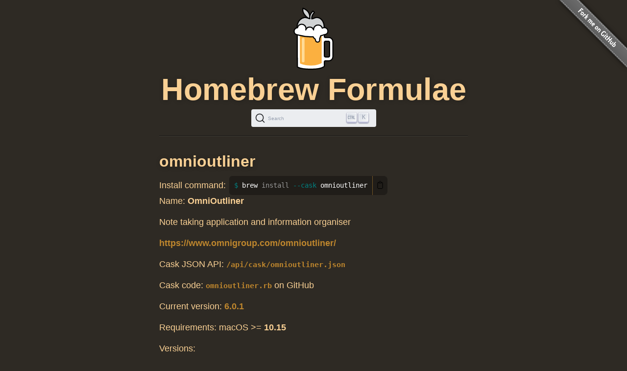

--- FILE ---
content_type: text/html; charset=utf-8
request_url: https://formulae.brew.sh/cask/omnioutliner
body_size: 2901
content:
<!DOCTYPE html>
<html lang="en">
  <head>
    <meta http-equiv="Content-Security-Policy"
          content="default-src 'none';
                    connect-src https://D9HG3G8GS4-dsn.algolia.net;
                    font-src data: https://fonts.gstatic.com;
                    img-src 'self' https://avatars2.githubusercontent.com https://avatars.githubusercontent.com;
                    object-src 'none';
                    
                    script-src 'self' 'unsafe-inline' https://cdnjs.cloudflare.com ;
                    style-src 'self' 'unsafe-inline' https://cdnjs.cloudflare.com;
                    
                    ">
    <meta http-equiv="Content-Type" content="text/html; charset=utf-8">
    <title>omnioutliner — Homebrew Formulae</title>
    <!-- Begin Jekyll SEO tag v2.8.0 -->
<meta name="generator" content="Jekyll v4.4.1">
<meta property="og:title" content="omnioutliner">
<meta property="og:locale" content="en_US">
<meta name="description" content="Homebrew’s package index">
<meta property="og:description" content="Homebrew’s package index">
<meta property="og:site_name" content="Homebrew Formulae">
<meta property="og:image" content="/assets/img/homebrew-256x256.png">
<meta property="og:type" content="website">
<meta name="twitter:card" content="summary_large_image">
<meta property="twitter:image" content="/assets/img/homebrew-256x256.png">
<meta property="twitter:title" content="omnioutliner">
<meta name="twitter:site" content="@MacHomebrew">
<meta property="article:publisher" content="https://www.facebook.com/machomebrew/">
<script type="application/ld+json">
{"@context":"https://schema.org","@type":"WebPage","description":"Homebrew’s package index","headline":"omnioutliner","image":"/assets/img/homebrew-256x256.png","publisher":{"@type":"Organization","logo":{"@type":"ImageObject","url":"/assets/img/homebrew.svg"}},"url":"/cask/omnioutliner"}</script>
<!-- End Jekyll SEO tag -->

    <meta name="viewport" content="width=device-width">
    <link rel="icon" href="/assets/img/favicon.ico" sizes="48x48">
    <link rel="icon" href="/assets/img/homebrew.svg" sizes="any" type="image/svg+xml">
    <link rel="apple-touch-icon" href="/assets/img/apple-touch-icon.png">
    <link rel="stylesheet" href="/assets/css/style.css" type="text/css" media="screen">
    <link rel="preconnect" href="https://D9HG3G8GS4-dsn.algolia.net" crossorigin>
    <link rel="preload" href="https://cdnjs.cloudflare.com/ajax/libs/docsearch-css/3.9.0/style.min.css" integrity="sha512-sIgq4M6w/5zPkFzkEpaTuKtZnko/4fsTWj/4XcsVLfpj5q68YkybfOxxLidjo5yZ16dsidABSz4RaapCvzbntQ==" crossorigin="anonymous" referrerpolicy="no-referrer" as="style" media="screen" onload="this.onload=null;this.rel='stylesheet'">
    </head>
  <body>
    <div id="wrap">
      <header id="header">
        <img alt="Homebrew Formulae logo" src="/assets/img/homebrew.svg" width="128" height="128">
        <h1><a href="/">Homebrew Formulae</a></h1>
        <div id="search-container"></div>

        </header>

      <main> 
        <div id="default">
  <h2>
    omnioutliner</h2>
<div class="install">
    <span class="label">Install command: </span>
    <div class="copyable"><figure class="highlight"><pre><code class="language-bash" data-lang="bash">brew <span class="nb">install</span> <span class="nt">--cask</span> omnioutliner</code></pre></figure></div>
</div>

<p class="names">Name:
    <strong>OmniOutliner</strong></p>
<p class="desc">Note taking application and information organiser</p>
<p class="homepage"><a rel="nofollow" href="https://www.omnigroup.com/omnioutliner/">https://www.omnigroup.com/omnioutliner/</a></p>

<p>Cask JSON API: <a rel="alternate" type="application/json" href="/api/cask/omnioutliner.json"><code>/api/cask/omnioutliner.json</code></a></p>

<p>Cask code: <a rel="alternate" target="_blank" href="https://github.com/Homebrew/homebrew-cask/blob/8acd35aeecda705bbbfb1beb03f0a1174dc848a9/Casks/o/omnioutliner.rb"><code>omnioutliner.rb</code></a> on GitHub</p>

<p>Current version: <a rel="nofollow" href="https://downloads.omnigroup.com/software/macOS/15/OmniOutliner-6.0.1.dmg" title="Download for omnioutliner">6.0.1</a></p>
<p>Requirements: macOS &gt;= <strong>10.15</strong></p>

<p>Versions:</p>
<table class="full-width">
        <tr><th rowspan="4" scope="rowgroup">Apple Silicon</th>
            <td style="text-transform:capitalize;">
                sonoma</td>
            <td>
                <a rel="nofollow" href="https://downloads.omnigroup.com/software/macOS/12/OmniOutliner-5.15.dmg"
                   title="Download for omnioutliner on arm64_sonoma">
                    5.15
                </a>
            </td>
        </tr>
        <tr>
            <td style="text-transform:capitalize;">
                ventura</td>
            <td>
                <a rel="nofollow" href="https://downloads.omnigroup.com/software/macOS/12/OmniOutliner-5.15.dmg"
                   title="Download for omnioutliner on arm64_ventura">
                    5.15
                </a>
            </td>
        </tr>
        <tr>
            <td style="text-transform:capitalize;">
                monterey</td>
            <td>
                <a rel="nofollow" href="https://downloads.omnigroup.com/software/macOS/12/OmniOutliner-5.15.dmg"
                   title="Download for omnioutliner on arm64_monterey">
                    5.15
                </a>
            </td>
        </tr>
        <tr>
            <td style="text-transform:capitalize;">
                big&nbsp;sur</td>
            <td>
                <a rel="nofollow" href="https://downloads.omnigroup.com/software/macOS/11/OmniOutliner-5.12.dmg"
                   title="Download for omnioutliner on arm64_big_sur">
                    5.12
                </a>
            </td>
        </tr>
    <tr><th colspan="3"></th></tr>
        <tr><th rowspan="5" scope="rowgroup">Intel</th>
            <td style="text-transform:capitalize;">
                sonoma</td>
            <td>
                <a rel="nofollow" href="https://downloads.omnigroup.com/software/macOS/12/OmniOutliner-5.15.dmg"
                   title="Download for omnioutliner on sonoma">
                    5.15
                </a>
            </td>
        </tr>
        <tr>
            <td style="text-transform:capitalize;">
                ventura</td>
            <td>
                <a rel="nofollow" href="https://downloads.omnigroup.com/software/macOS/12/OmniOutliner-5.15.dmg"
                   title="Download for omnioutliner on ventura">
                    5.15
                </a>
            </td>
        </tr>
        <tr>
            <td style="text-transform:capitalize;">
                monterey</td>
            <td>
                <a rel="nofollow" href="https://downloads.omnigroup.com/software/macOS/12/OmniOutliner-5.15.dmg"
                   title="Download for omnioutliner on monterey">
                    5.15
                </a>
            </td>
        </tr>
        <tr>
            <td style="text-transform:capitalize;">
                big&nbsp;sur</td>
            <td>
                <a rel="nofollow" href="https://downloads.omnigroup.com/software/macOS/11/OmniOutliner-5.12.dmg"
                   title="Download for omnioutliner on big_sur">
                    5.12
                </a>
            </td>
        </tr>
        <tr>
            <td style="text-transform:capitalize;">
                catalina</td>
            <td>
                <a rel="nofollow" href="https://downloads.omnigroup.com/software/MacOSX/10.14/OmniOutliner-5.8.5.dmg"
                   title="Download for omnioutliner on catalina">
                    5.8.5
                </a>
            </td>
        </tr></table>

<p>Analytics:</p>
<table><tr>
        <th colspan="2">Installs (30 days)</th>
    </tr><tr>
        <td><code>omnioutliner</code></td>
        <td class="number-data">52</td>
    </tr><tr>
        <th colspan="2">Installs (90 days)</th>
    </tr><tr>
        <td><code>omnioutliner</code></td>
        <td class="number-data">97</td>
    </tr><tr>
        <th colspan="2">Installs (365 days)</th>
    </tr><tr>
        <td><code>omnioutliner</code></td>
        <td class="number-data">275</td>
    </tr>
</table>

</div>

        </main>
    </div>

    <aside>
      <a href="https://github.com/Homebrew/formulae.brew.sh">
        <img id="forkme" src="/assets/img/forkme_right_gray_6d6d6d.svg" alt="Fork me on GitHub">
      </a>
    </aside>
    <script>
      function loadLanguage(lang) {
        if (lang === null) {
          return;
        } else if (lang === 'en') {
          window.location.assign('/');
        } else {
          window.location.assign('/' + lang);
        }
      }

      function loadAnchors() {
        anchors.options = {
          placement: 'left',
          visible: 'hover',
        };
        anchors.add('#page > h2, #page > h3, #page > h4, #page > h5, #page > h6');
      };

      function loadSearch(lang, site) {
        docsearch(Object.assign(
          { searchParameters: { facetFilters: ['site: ' + site] } },
          { initialQuery: new URLSearchParams(window.location.search).get('search') },
          { placeholder: "Search Homebrew Formulae" },
          {"apiKey":"e3369d62b2366b374c54b2c5a2835a00","indexName":"brew_all","appId":"D9HG3G8GS4","container":"#search-container"}
        ));
      };

      

      let escapeHTML = (identity) => identity;

      if (window.trustedTypes && window.trustedTypes.createPolicy) {
        let policy = trustedTypes.createPolicy(
          "forceInner",
          {
            createHTML: (to_escape) => to_escape
          }
        );
        escapeHTML = (html) => policy.createHTML(html);
      };

      async function setupCopyables() {
        if (navigator.clipboard) {
          for (const element of document.getElementsByClassName('copyable')) {
            let text = element.innerText.trim();
            if (text.startsWith('$')) {
              text = text.substr(1).trimLeft();
            }


            const button = document.createElement('button');
            button.innerHTML = escapeHTML('📋');
            button.setAttribute('aria-label', 'Copy to clipboard');
            button.onclick = () => {
              navigator.clipboard.writeText(text);
              button.innerHTML = escapeHTML('✅');
              setTimeout(() => button.innerHTML=escapeHTML('📋'), 1000);
            }
            element.appendChild(button);
          }
        }
      }

      window.addEventListener("DOMContentLoaded", function() {
        setupCopyables();
      });
    </script>
    <script src="https://cdnjs.cloudflare.com/ajax/libs/anchor-js/5.0.0/anchor.min.js" 
            integrity="sha512-byAcNWVEzFfu+tZItctr+WIMUJvpzT2kokkqcBq+VsrM3OrC5Aj9E2gh+hHpU0XNA3wDmX4sDbV5/nkhvTrj4w==" 
            crossorigin="anonymous" 
            referrerpolicy="no-referrer"
            onload="loadAnchors()"
            async></script>
    <script src="https://cdnjs.cloudflare.com/ajax/libs/docsearch-js/3.9.0/umd/index.min.js" 
            integrity="sha512-GQvKUarIhGPpbful5R03aNwrhDKd/b+KdasOD9Uq0SFTZHJV14rly+Uss2pKazgeZz+G3JQ0wk1ximS6crma/w==" 
            crossorigin="anonymous" 
            referrerpolicy="no-referrer"
            onload="loadSearch('', 'formulae')"
            async></script>
  </body>
</html>
